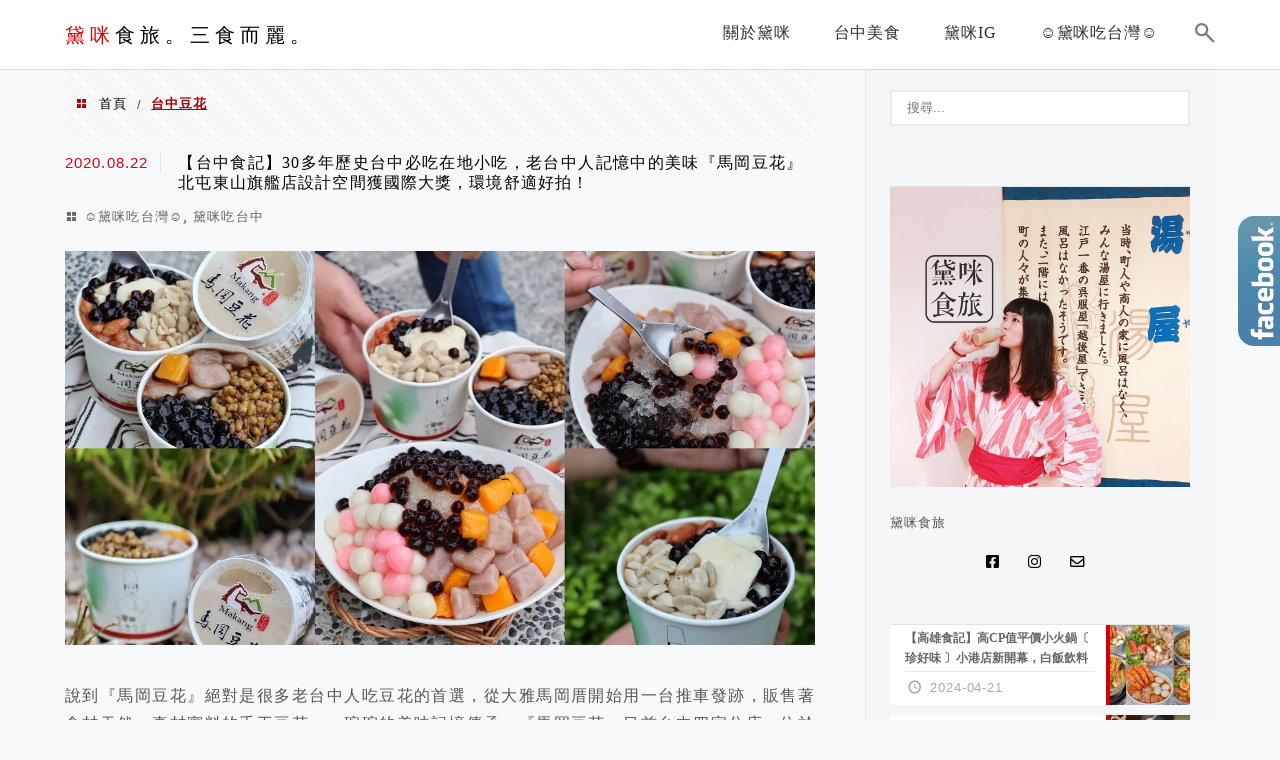

--- FILE ---
content_type: text/html; charset=UTF-8
request_url: https://demi.tw/tag/%E5%8F%B0%E4%B8%AD%E8%B1%86%E8%8A%B1/
body_size: 14274
content:
<!DOCTYPE html>
<!--[if IE 7 | IE 8]>
<html class="ie" lang="zh-TW">
<![endif]-->
<!--[if !(IE 7) | !(IE 8)  ]><!-->
<html lang="zh-TW" class="no-js">
<!--<![endif]-->

<head>
	<meta charset="UTF-8">
	<meta name="robots" content="all" />
	<meta name="author" content="黛咪食旅。三食而麗。" />
	<meta name="rating" content="general" />
	<meta name="viewport" content="width=device-width" />
	<link rel="profile" href="https://gmpg.org/xfn/11">
	<link rel="alternate" title="RSS 2.0 訂閱最新文章" href="https://demi.tw/feed/" />
	<link rel="pingback" href="https://demi.tw/xmlrpc.php">
	<!--[if lt IE 9]>
	<script src="//html5shiv.googlecode.com/svn/trunk/html5.js"></script>
	<![endif]-->
	<link rel='preload' href='https://demi.tw/wp-content/themes/achang-jinsha/css/style.min.css?ver=1706643877' as='style' />
<link rel='preload' href='https://demi.tw/wp-content/themes/achang-jinsha/css/minify/style.rwd.min.css?ver=1706643877' as='style' />
<link rel='preload' href='https://demi.tw/wp-content/themes/achang-jinsha/js/minify/rwd-menu.min.js?ver=1706643877' as='script' />
<meta name='robots' content='index, follow, max-image-preview:large, max-snippet:-1, max-video-preview:-1' />
	<style>img:is([sizes="auto" i], [sizes^="auto," i]) { contain-intrinsic-size: 3000px 1500px }</style>
	
	<!-- This site is optimized with the Yoast SEO plugin v26.3 - https://yoast.com/wordpress/plugins/seo/ -->
	<title>台中豆花 彙整 - 黛咪食旅。三食而麗。</title>
	<link rel="canonical" href="https://demi.tw/tag/台中豆花/" />
	<meta property="og:locale" content="zh_TW" />
	<meta property="og:type" content="article" />
	<meta property="og:title" content="台中豆花 彙整 - 黛咪食旅。三食而麗。" />
	<meta property="og:url" content="https://demi.tw/tag/台中豆花/" />
	<meta property="og:site_name" content="黛咪食旅。三食而麗。" />
	<meta property="og:image" content="https://demi.tw/wp-content/uploads/20200415163356_44.jpg" />
	<meta property="og:image:width" content="1156" />
	<meta property="og:image:height" content="630" />
	<meta property="og:image:type" content="image/jpeg" />
	<meta name="twitter:card" content="summary_large_image" />
	<script type="application/ld+json" class="yoast-schema-graph">{"@context":"https://schema.org","@graph":[{"@type":"CollectionPage","@id":"https://demi.tw/tag/%e5%8f%b0%e4%b8%ad%e8%b1%86%e8%8a%b1/","url":"https://demi.tw/tag/%e5%8f%b0%e4%b8%ad%e8%b1%86%e8%8a%b1/","name":"台中豆花 彙整 - 黛咪食旅。三食而麗。","isPartOf":{"@id":"https://demi.tw/#website"},"primaryImageOfPage":{"@id":"https://demi.tw/tag/%e5%8f%b0%e4%b8%ad%e8%b1%86%e8%8a%b1/#primaryimage"},"image":{"@id":"https://demi.tw/tag/%e5%8f%b0%e4%b8%ad%e8%b1%86%e8%8a%b1/#primaryimage"},"thumbnailUrl":"https://demi.tw/wp-content/uploads/20200822192028_72.jpg","breadcrumb":{"@id":"https://demi.tw/tag/%e5%8f%b0%e4%b8%ad%e8%b1%86%e8%8a%b1/#breadcrumb"},"inLanguage":"zh-TW"},{"@type":"ImageObject","inLanguage":"zh-TW","@id":"https://demi.tw/tag/%e5%8f%b0%e4%b8%ad%e8%b1%86%e8%8a%b1/#primaryimage","url":"https://demi.tw/wp-content/uploads/20200822192028_72.jpg","contentUrl":"https://demi.tw/wp-content/uploads/20200822192028_72.jpg","width":1200,"height":630},{"@type":"BreadcrumbList","@id":"https://demi.tw/tag/%e5%8f%b0%e4%b8%ad%e8%b1%86%e8%8a%b1/#breadcrumb","itemListElement":[{"@type":"ListItem","position":1,"name":"首頁","item":"https://demi.tw/"},{"@type":"ListItem","position":2,"name":"台中豆花"}]},{"@type":"WebSite","@id":"https://demi.tw/#website","url":"https://demi.tw/","name":"黛咪食旅。三食而麗。","description":"實力吃爆肚皮。人生得意須盡歡，今朝有酒今朝醉。 生命就應該浪費在美好的事物上。","potentialAction":[{"@type":"SearchAction","target":{"@type":"EntryPoint","urlTemplate":"https://demi.tw/?s={search_term_string}"},"query-input":{"@type":"PropertyValueSpecification","valueRequired":true,"valueName":"search_term_string"}}],"inLanguage":"zh-TW"}]}</script>
	<!-- / Yoast SEO plugin. -->


<link rel='dns-prefetch' href='//stats.wp.com' />
<script type="text/javascript">
/* <![CDATA[ */
window._wpemojiSettings = {"baseUrl":"https:\/\/s.w.org\/images\/core\/emoji\/16.0.1\/72x72\/","ext":".png","svgUrl":"https:\/\/s.w.org\/images\/core\/emoji\/16.0.1\/svg\/","svgExt":".svg","source":{"concatemoji":"https:\/\/demi.tw\/wp-includes\/js\/wp-emoji-release.min.js?ver=6.8.3"}};
/*! This file is auto-generated */
!function(s,n){var o,i,e;function c(e){try{var t={supportTests:e,timestamp:(new Date).valueOf()};sessionStorage.setItem(o,JSON.stringify(t))}catch(e){}}function p(e,t,n){e.clearRect(0,0,e.canvas.width,e.canvas.height),e.fillText(t,0,0);var t=new Uint32Array(e.getImageData(0,0,e.canvas.width,e.canvas.height).data),a=(e.clearRect(0,0,e.canvas.width,e.canvas.height),e.fillText(n,0,0),new Uint32Array(e.getImageData(0,0,e.canvas.width,e.canvas.height).data));return t.every(function(e,t){return e===a[t]})}function u(e,t){e.clearRect(0,0,e.canvas.width,e.canvas.height),e.fillText(t,0,0);for(var n=e.getImageData(16,16,1,1),a=0;a<n.data.length;a++)if(0!==n.data[a])return!1;return!0}function f(e,t,n,a){switch(t){case"flag":return n(e,"\ud83c\udff3\ufe0f\u200d\u26a7\ufe0f","\ud83c\udff3\ufe0f\u200b\u26a7\ufe0f")?!1:!n(e,"\ud83c\udde8\ud83c\uddf6","\ud83c\udde8\u200b\ud83c\uddf6")&&!n(e,"\ud83c\udff4\udb40\udc67\udb40\udc62\udb40\udc65\udb40\udc6e\udb40\udc67\udb40\udc7f","\ud83c\udff4\u200b\udb40\udc67\u200b\udb40\udc62\u200b\udb40\udc65\u200b\udb40\udc6e\u200b\udb40\udc67\u200b\udb40\udc7f");case"emoji":return!a(e,"\ud83e\udedf")}return!1}function g(e,t,n,a){var r="undefined"!=typeof WorkerGlobalScope&&self instanceof WorkerGlobalScope?new OffscreenCanvas(300,150):s.createElement("canvas"),o=r.getContext("2d",{willReadFrequently:!0}),i=(o.textBaseline="top",o.font="600 32px Arial",{});return e.forEach(function(e){i[e]=t(o,e,n,a)}),i}function t(e){var t=s.createElement("script");t.src=e,t.defer=!0,s.head.appendChild(t)}"undefined"!=typeof Promise&&(o="wpEmojiSettingsSupports",i=["flag","emoji"],n.supports={everything:!0,everythingExceptFlag:!0},e=new Promise(function(e){s.addEventListener("DOMContentLoaded",e,{once:!0})}),new Promise(function(t){var n=function(){try{var e=JSON.parse(sessionStorage.getItem(o));if("object"==typeof e&&"number"==typeof e.timestamp&&(new Date).valueOf()<e.timestamp+604800&&"object"==typeof e.supportTests)return e.supportTests}catch(e){}return null}();if(!n){if("undefined"!=typeof Worker&&"undefined"!=typeof OffscreenCanvas&&"undefined"!=typeof URL&&URL.createObjectURL&&"undefined"!=typeof Blob)try{var e="postMessage("+g.toString()+"("+[JSON.stringify(i),f.toString(),p.toString(),u.toString()].join(",")+"));",a=new Blob([e],{type:"text/javascript"}),r=new Worker(URL.createObjectURL(a),{name:"wpTestEmojiSupports"});return void(r.onmessage=function(e){c(n=e.data),r.terminate(),t(n)})}catch(e){}c(n=g(i,f,p,u))}t(n)}).then(function(e){for(var t in e)n.supports[t]=e[t],n.supports.everything=n.supports.everything&&n.supports[t],"flag"!==t&&(n.supports.everythingExceptFlag=n.supports.everythingExceptFlag&&n.supports[t]);n.supports.everythingExceptFlag=n.supports.everythingExceptFlag&&!n.supports.flag,n.DOMReady=!1,n.readyCallback=function(){n.DOMReady=!0}}).then(function(){return e}).then(function(){var e;n.supports.everything||(n.readyCallback(),(e=n.source||{}).concatemoji?t(e.concatemoji):e.wpemoji&&e.twemoji&&(t(e.twemoji),t(e.wpemoji)))}))}((window,document),window._wpemojiSettings);
/* ]]> */
</script>

<style id='wp-emoji-styles-inline-css' type='text/css'>

	img.wp-smiley, img.emoji {
		display: inline !important;
		border: none !important;
		box-shadow: none !important;
		height: 1em !important;
		width: 1em !important;
		margin: 0 0.07em !important;
		vertical-align: -0.1em !important;
		background: none !important;
		padding: 0 !important;
	}
</style>
<link rel='stylesheet' id='wp-block-library-css' href='https://demi.tw/wp-includes/css/dist/block-library/style.min.css?ver=6.8.3' type='text/css' media='all' />
<style id='classic-theme-styles-inline-css' type='text/css'>
/*! This file is auto-generated */
.wp-block-button__link{color:#fff;background-color:#32373c;border-radius:9999px;box-shadow:none;text-decoration:none;padding:calc(.667em + 2px) calc(1.333em + 2px);font-size:1.125em}.wp-block-file__button{background:#32373c;color:#fff;text-decoration:none}
</style>
<style id='achang-pencil-box-style-box-style-inline-css' type='text/css'>
.apb-highlighter-highlight{background:linear-gradient(to top,var(--apb-highlighter-color,#fff59d) 60%,transparent 60%);padding:2px 4px}.apb-highlighter-highlight,.apb-highlighter-line{border-radius:2px;-webkit-box-decoration-break:clone;box-decoration-break:clone;display:inline}.apb-highlighter-line{background:linear-gradient(transparent 40%,hsla(0,0%,100%,0) 40%,var(--apb-highlighter-color,#ccff90) 50%,transparent 70%);padding:3px 6px}.apb-underline{background:transparent;-webkit-box-decoration-break:clone;box-decoration-break:clone;display:inline;padding-bottom:2px;text-decoration:none}.apb-underline-normal{border-bottom:2px solid var(--apb-underline-color,red);padding-bottom:3px}.apb-underline-wavy{text-decoration-color:var(--apb-underline-color,red);text-decoration-line:underline;-webkit-text-decoration-skip-ink:none;text-decoration-skip-ink:none;text-decoration-style:wavy;text-decoration-thickness:2px;text-underline-offset:3px}.apb-underline-dashed{border-bottom:2px dashed var(--apb-underline-color,red);padding-bottom:3px}.apb-underline-crayon{background:linear-gradient(transparent 40%,hsla(0,0%,100%,0) 40%,var(--apb-underline-color,red) 90%,transparent 95%);border-radius:3px;padding:3px 6px;position:relative}.apb-font-size{display:inline}.apb-style-box{margin:1em 0;position:relative}.apb-style-box .apb-box-title{align-items:center;color:var(--apb-title-color,inherit);display:flex;font-size:var(--apb-title-font-size,1.2em);font-weight:700}.apb-style-box .apb-box-title .apb-title-icon{font-size:1em;margin-right:10px}.apb-style-box .apb-box-title .apb-title-text{flex-grow:1}.apb-style-box .apb-box-content>:first-child{margin-top:0}.apb-style-box .apb-box-content>:last-child{margin-bottom:0}.apb-layout-info{border-color:var(--apb-box-color,#ddd);border-radius:4px;border-style:var(--apb-border-line-style,solid);border-width:var(--apb-border-width,2px)}.apb-layout-info .apb-box-title{background-color:var(--apb-box-color,#ddd);color:var(--apb-title-color,#333);padding:10px 15px}.apb-layout-info .apb-box-content{background-color:#fff;padding:15px}.apb-layout-alert{border:1px solid transparent;border-radius:.375rem;padding:1rem}.apb-layout-alert .apb-box-content,.apb-layout-alert .apb-box-title{background:transparent;padding:0}.apb-layout-alert .apb-box-title{margin-bottom:.5rem}.apb-layout-alert.apb-alert-type-custom{background-color:var(--apb-box-color,#cfe2ff);border-color:var(--apb-border-color,#9ec5fe);border-style:var(--apb-border-line-style,solid);border-width:var(--apb-border-width,1px);color:var(--apb-title-color,#333)}.apb-layout-alert.apb-alert-type-custom .apb-box-title{color:var(--apb-title-color,#333)}.apb-layout-alert.apb-alert-type-info{background-color:#cfe2ff;border-color:#9ec5fe;color:#0a58ca}.apb-layout-alert.apb-alert-type-info .apb-box-title{color:var(--apb-title-color,#0a58ca)}.apb-layout-alert.apb-alert-type-success{background-color:#d1e7dd;border-color:#a3cfbb;color:#146c43}.apb-layout-alert.apb-alert-type-success .apb-box-title{color:var(--apb-title-color,#146c43)}.apb-layout-alert.apb-alert-type-warning{background-color:#fff3cd;border-color:#ffecb5;color:#664d03}.apb-layout-alert.apb-alert-type-warning .apb-box-title{color:var(--apb-title-color,#664d03)}.apb-layout-alert.apb-alert-type-danger{background-color:#f8d7da;border-color:#f1aeb5;color:#842029}.apb-layout-alert.apb-alert-type-danger .apb-box-title{color:var(--apb-title-color,#842029)}.apb-layout-morandi-alert{background-color:var(--apb-box-color,#f7f4eb);border:1px solid var(--apb-box-color,#f7f4eb);border-left:var(--apb-border-width,4px) solid var(--apb-border-color,#d9d2c6);border-radius:.375rem;box-shadow:0 1px 2px 0 rgba(0,0,0,.05);padding:1rem}.apb-layout-morandi-alert .apb-box-title{background:transparent;color:var(--apb-title-color,#2d3748);font-size:var(--apb-title-font-size,1em);font-weight:700;margin-bottom:.25rem;padding:0}.apb-layout-morandi-alert .apb-box-content{background:transparent;color:#4a5568;padding:0}.apb-layout-centered-title{background-color:#fff;border-color:var(--apb-box-color,#ddd);border-radius:4px;border-style:var(--apb-border-line-style,solid);border-width:var(--apb-border-width,2px);margin-top:1.5em;padding:25px 15px 15px;position:relative}.apb-layout-centered-title .apb-box-title{background:var(--apb-title-bg-color,#fff);color:var(--apb-title-color,var(--apb-box-color,#333));left:20px;padding:0 10px;position:absolute;top:-.8em}.apb-layout-centered-title .apb-box-content{background:transparent;padding:0}.wp-block-achang-pencil-box-code-box{border-radius:8px;box-shadow:0 2px 8px rgba(0,0,0,.1);font-family:Consolas,Monaco,Courier New,monospace;margin:1.5em 0;overflow:hidden;position:relative}.wp-block-achang-pencil-box-code-box .apb-code-box-header{align-items:center;border-bottom:1px solid;display:flex;font-size:13px;font-weight:500;justify-content:space-between;padding:12px 16px;position:relative}.wp-block-achang-pencil-box-code-box .apb-code-box-header .apb-code-language{font-family:-apple-system,BlinkMacSystemFont,Segoe UI,Roboto,sans-serif}.wp-block-achang-pencil-box-code-box .apb-code-content-wrapper{background:transparent;display:flex;max-height:500px;overflow:hidden;position:relative}.wp-block-achang-pencil-box-code-box .apb-line-numbers{border-right:1px solid;flex-shrink:0;font-size:14px;line-height:1.5;min-width:50px;overflow-y:auto;padding:16px 8px;text-align:right;-webkit-user-select:none;-moz-user-select:none;user-select:none;-ms-overflow-style:none;position:relative;scrollbar-width:none;z-index:1}.wp-block-achang-pencil-box-code-box .apb-line-numbers::-webkit-scrollbar{display:none}.wp-block-achang-pencil-box-code-box .apb-line-numbers .apb-line-number{display:block;line-height:1.5;white-space:nowrap}.wp-block-achang-pencil-box-code-box .apb-code-box-content{background:transparent;flex:1;font-size:14px;line-height:1.5;margin:0;min-width:0;overflow:auto;padding:16px;position:relative;white-space:pre!important;z-index:0}.wp-block-achang-pencil-box-code-box .apb-code-box-content code{background:transparent;border:none;display:block;font-family:inherit;font-size:inherit;line-height:inherit;margin:0;overflow-wrap:normal!important;padding:0;white-space:pre!important;word-break:normal!important}.wp-block-achang-pencil-box-code-box .apb-code-box-content code .token{display:inline}.wp-block-achang-pencil-box-code-box .apb-copy-button{background:transparent;border:1px solid;border-radius:4px;cursor:pointer;font-family:-apple-system,BlinkMacSystemFont,Segoe UI,Roboto,sans-serif;font-size:12px;padding:6px 12px;transition:all .2s ease}.wp-block-achang-pencil-box-code-box .apb-copy-button:hover{opacity:.8}.wp-block-achang-pencil-box-code-box .apb-copy-button:active{transform:scale(.95)}.wp-block-achang-pencil-box-code-box .apb-copy-button.apb-copy-success{animation:copySuccess .6s ease;background-color:#d4edda!important;border-color:#28a745!important;color:#155724!important}.wp-block-achang-pencil-box-code-box .apb-copy-button.apb-copy-error{animation:copyError .6s ease;background-color:#f8d7da!important;border-color:#dc3545!important;color:#721c24!important}.wp-block-achang-pencil-box-code-box .apb-copy-button-standalone{position:absolute;right:12px;top:12px;z-index:1}.apb-code-style-style-1{background:#f8f9fa;border:1px solid #e9ecef}.apb-code-style-style-1 .apb-code-box-header{background:#fff;border-bottom-color:#dee2e6;color:#495057}.apb-code-style-style-1 .apb-line-numbers{background:#f1f3f4;border-right-color:#dee2e6;color:#6c757d}.apb-code-style-style-1 .apb-code-box-content{background:#fff;color:#212529;text-shadow:none}.apb-code-style-style-1 .apb-code-box-content code[class*=language-]{text-shadow:none}.apb-code-style-style-1 .apb-copy-button{background:hsla(0,0%,100%,.8);border-color:#6c757d;color:#495057}.apb-code-style-style-1 .apb-copy-button:hover{background:#f8f9fa;border-color:#495057}.apb-code-style-style-1 .apb-copy-button.apb-copy-success{background:#d4edda;border-color:#28a745;color:#155724}.apb-code-style-style-1 .apb-copy-button.apb-copy-error{background:#f8d7da;border-color:#dc3545;color:#721c24}.apb-code-style-style-1 code .token.cdata,.apb-code-style-style-1 code .token.comment,.apb-code-style-style-1 code .token.doctype,.apb-code-style-style-1 code .token.prolog{color:#5a6b73}.apb-code-style-style-1 code .token.punctuation{color:#666}.apb-code-style-style-1 code .token.boolean,.apb-code-style-style-1 code .token.constant,.apb-code-style-style-1 code .token.deleted,.apb-code-style-style-1 code .token.number,.apb-code-style-style-1 code .token.property,.apb-code-style-style-1 code .token.symbol,.apb-code-style-style-1 code .token.tag{color:#d73a49}.apb-code-style-style-1 code .token.attr-name,.apb-code-style-style-1 code .token.builtin,.apb-code-style-style-1 code .token.char,.apb-code-style-style-1 code .token.inserted,.apb-code-style-style-1 code .token.selector,.apb-code-style-style-1 code .token.string{color:#22863a}.apb-code-style-style-1 code .token.entity,.apb-code-style-style-1 code .token.operator,.apb-code-style-style-1 code .token.url{color:#6f42c1}.apb-code-style-style-1 code .token.atrule,.apb-code-style-style-1 code .token.attr-value,.apb-code-style-style-1 code .token.keyword{color:#005cc5}.apb-code-style-style-1 code .token.class-name,.apb-code-style-style-1 code .token.function{color:#6f42c1}.apb-code-style-style-1 code .token.important,.apb-code-style-style-1 code .token.regex,.apb-code-style-style-1 code .token.variable{color:#e36209}.apb-code-style-style-2{background:#1e1e1e;border:1px solid #333}.apb-code-style-style-2 .apb-code-box-header{background:#2d2d30;border-bottom-color:#3e3e42;color:#ccc}.apb-code-style-style-2 .apb-line-numbers{background:#252526;border-right-color:#3e3e42;color:#858585}.apb-code-style-style-2 .apb-code-box-content{background:#1e1e1e;color:#f0f0f0}.apb-code-style-style-2 .apb-copy-button{background:rgba(45,45,48,.8);border-color:#6c6c6c;color:#ccc}.apb-code-style-style-2 .apb-copy-button:hover{background:#3e3e42;border-color:#ccc}.apb-code-style-style-2 .apb-copy-button.apb-copy-success{background:#0e5132;border-color:#28a745;color:#d4edda}.apb-code-style-style-2 .apb-copy-button.apb-copy-error{background:#58151c;border-color:#dc3545;color:#f8d7da}.apb-code-style-style-2 code .token.cdata,.apb-code-style-style-2 code .token.comment,.apb-code-style-style-2 code .token.doctype,.apb-code-style-style-2 code .token.prolog{color:#6a9955}.apb-code-style-style-2 code .token.punctuation{color:#d4d4d4}.apb-code-style-style-2 code .token.boolean,.apb-code-style-style-2 code .token.constant,.apb-code-style-style-2 code .token.deleted,.apb-code-style-style-2 code .token.number,.apb-code-style-style-2 code .token.property,.apb-code-style-style-2 code .token.symbol,.apb-code-style-style-2 code .token.tag{color:#b5cea8}.apb-code-style-style-2 code .token.attr-name,.apb-code-style-style-2 code .token.builtin,.apb-code-style-style-2 code .token.char,.apb-code-style-style-2 code .token.inserted,.apb-code-style-style-2 code .token.selector,.apb-code-style-style-2 code .token.string{color:#ce9178}.apb-code-style-style-2 code .token.entity,.apb-code-style-style-2 code .token.operator,.apb-code-style-style-2 code .token.url{color:#d4d4d4}.apb-code-style-style-2 code .token.atrule,.apb-code-style-style-2 code .token.attr-value,.apb-code-style-style-2 code .token.keyword{color:#569cd6}.apb-code-style-style-2 code .token.class-name,.apb-code-style-style-2 code .token.function{color:#dcdcaa}.apb-code-style-style-2 code .token.important,.apb-code-style-style-2 code .token.regex,.apb-code-style-style-2 code .token.variable{color:#ff8c00}@keyframes copySuccess{0%{transform:scale(1)}50%{background-color:#28a745;color:#fff;transform:scale(1.1)}to{transform:scale(1)}}@keyframes copyError{0%{transform:translateX(0)}25%{transform:translateX(-5px)}75%{transform:translateX(5px)}to{transform:translateX(0)}}@media(max-width:768px){.wp-block-achang-pencil-box-code-box .apb-code-box-header{font-size:12px;padding:10px 12px}.wp-block-achang-pencil-box-code-box .apb-line-numbers{font-size:11px;min-width:35px;padding:12px 6px}.wp-block-achang-pencil-box-code-box .apb-code-box-content{font-size:13px;padding:12px}.wp-block-achang-pencil-box-code-box .apb-copy-button{font-size:11px;padding:4px 8px}}@media print{.wp-block-achang-pencil-box-code-box{border:1px solid #000;box-shadow:none}.wp-block-achang-pencil-box-code-box .apb-copy-button{display:none}.wp-block-achang-pencil-box-code-box .apb-code-content-wrapper{max-height:none;overflow:visible}}

</style>
<link rel='stylesheet' id='quads-style-css-css' href='https://demi.tw/wp-content/plugins/quick-adsense-reloaded/includes/gutenberg/dist/blocks.style.build.css?ver=2.0.95' type='text/css' media='all' />
<link rel='stylesheet' id='mediaelement-css' href='https://demi.tw/wp-includes/js/mediaelement/mediaelementplayer-legacy.min.css?ver=4.2.17' type='text/css' media='all' />
<link rel='stylesheet' id='wp-mediaelement-css' href='https://demi.tw/wp-includes/js/mediaelement/wp-mediaelement.min.css?ver=6.8.3' type='text/css' media='all' />
<style id='jetpack-sharing-buttons-style-inline-css' type='text/css'>
.jetpack-sharing-buttons__services-list{display:flex;flex-direction:row;flex-wrap:wrap;gap:0;list-style-type:none;margin:5px;padding:0}.jetpack-sharing-buttons__services-list.has-small-icon-size{font-size:12px}.jetpack-sharing-buttons__services-list.has-normal-icon-size{font-size:16px}.jetpack-sharing-buttons__services-list.has-large-icon-size{font-size:24px}.jetpack-sharing-buttons__services-list.has-huge-icon-size{font-size:36px}@media print{.jetpack-sharing-buttons__services-list{display:none!important}}.editor-styles-wrapper .wp-block-jetpack-sharing-buttons{gap:0;padding-inline-start:0}ul.jetpack-sharing-buttons__services-list.has-background{padding:1.25em 2.375em}
</style>
<style id='global-styles-inline-css' type='text/css'>
:root{--wp--preset--aspect-ratio--square: 1;--wp--preset--aspect-ratio--4-3: 4/3;--wp--preset--aspect-ratio--3-4: 3/4;--wp--preset--aspect-ratio--3-2: 3/2;--wp--preset--aspect-ratio--2-3: 2/3;--wp--preset--aspect-ratio--16-9: 16/9;--wp--preset--aspect-ratio--9-16: 9/16;--wp--preset--color--black: #000000;--wp--preset--color--cyan-bluish-gray: #abb8c3;--wp--preset--color--white: #ffffff;--wp--preset--color--pale-pink: #f78da7;--wp--preset--color--vivid-red: #cf2e2e;--wp--preset--color--luminous-vivid-orange: #ff6900;--wp--preset--color--luminous-vivid-amber: #fcb900;--wp--preset--color--light-green-cyan: #7bdcb5;--wp--preset--color--vivid-green-cyan: #00d084;--wp--preset--color--pale-cyan-blue: #8ed1fc;--wp--preset--color--vivid-cyan-blue: #0693e3;--wp--preset--color--vivid-purple: #9b51e0;--wp--preset--gradient--vivid-cyan-blue-to-vivid-purple: linear-gradient(135deg,rgba(6,147,227,1) 0%,rgb(155,81,224) 100%);--wp--preset--gradient--light-green-cyan-to-vivid-green-cyan: linear-gradient(135deg,rgb(122,220,180) 0%,rgb(0,208,130) 100%);--wp--preset--gradient--luminous-vivid-amber-to-luminous-vivid-orange: linear-gradient(135deg,rgba(252,185,0,1) 0%,rgba(255,105,0,1) 100%);--wp--preset--gradient--luminous-vivid-orange-to-vivid-red: linear-gradient(135deg,rgba(255,105,0,1) 0%,rgb(207,46,46) 100%);--wp--preset--gradient--very-light-gray-to-cyan-bluish-gray: linear-gradient(135deg,rgb(238,238,238) 0%,rgb(169,184,195) 100%);--wp--preset--gradient--cool-to-warm-spectrum: linear-gradient(135deg,rgb(74,234,220) 0%,rgb(151,120,209) 20%,rgb(207,42,186) 40%,rgb(238,44,130) 60%,rgb(251,105,98) 80%,rgb(254,248,76) 100%);--wp--preset--gradient--blush-light-purple: linear-gradient(135deg,rgb(255,206,236) 0%,rgb(152,150,240) 100%);--wp--preset--gradient--blush-bordeaux: linear-gradient(135deg,rgb(254,205,165) 0%,rgb(254,45,45) 50%,rgb(107,0,62) 100%);--wp--preset--gradient--luminous-dusk: linear-gradient(135deg,rgb(255,203,112) 0%,rgb(199,81,192) 50%,rgb(65,88,208) 100%);--wp--preset--gradient--pale-ocean: linear-gradient(135deg,rgb(255,245,203) 0%,rgb(182,227,212) 50%,rgb(51,167,181) 100%);--wp--preset--gradient--electric-grass: linear-gradient(135deg,rgb(202,248,128) 0%,rgb(113,206,126) 100%);--wp--preset--gradient--midnight: linear-gradient(135deg,rgb(2,3,129) 0%,rgb(40,116,252) 100%);--wp--preset--font-size--small: 13px;--wp--preset--font-size--medium: 20px;--wp--preset--font-size--large: 36px;--wp--preset--font-size--x-large: 42px;--wp--preset--spacing--20: 0.44rem;--wp--preset--spacing--30: 0.67rem;--wp--preset--spacing--40: 1rem;--wp--preset--spacing--50: 1.5rem;--wp--preset--spacing--60: 2.25rem;--wp--preset--spacing--70: 3.38rem;--wp--preset--spacing--80: 5.06rem;--wp--preset--shadow--natural: 6px 6px 9px rgba(0, 0, 0, 0.2);--wp--preset--shadow--deep: 12px 12px 50px rgba(0, 0, 0, 0.4);--wp--preset--shadow--sharp: 6px 6px 0px rgba(0, 0, 0, 0.2);--wp--preset--shadow--outlined: 6px 6px 0px -3px rgba(255, 255, 255, 1), 6px 6px rgba(0, 0, 0, 1);--wp--preset--shadow--crisp: 6px 6px 0px rgba(0, 0, 0, 1);}:where(.is-layout-flex){gap: 0.5em;}:where(.is-layout-grid){gap: 0.5em;}body .is-layout-flex{display: flex;}.is-layout-flex{flex-wrap: wrap;align-items: center;}.is-layout-flex > :is(*, div){margin: 0;}body .is-layout-grid{display: grid;}.is-layout-grid > :is(*, div){margin: 0;}:where(.wp-block-columns.is-layout-flex){gap: 2em;}:where(.wp-block-columns.is-layout-grid){gap: 2em;}:where(.wp-block-post-template.is-layout-flex){gap: 1.25em;}:where(.wp-block-post-template.is-layout-grid){gap: 1.25em;}.has-black-color{color: var(--wp--preset--color--black) !important;}.has-cyan-bluish-gray-color{color: var(--wp--preset--color--cyan-bluish-gray) !important;}.has-white-color{color: var(--wp--preset--color--white) !important;}.has-pale-pink-color{color: var(--wp--preset--color--pale-pink) !important;}.has-vivid-red-color{color: var(--wp--preset--color--vivid-red) !important;}.has-luminous-vivid-orange-color{color: var(--wp--preset--color--luminous-vivid-orange) !important;}.has-luminous-vivid-amber-color{color: var(--wp--preset--color--luminous-vivid-amber) !important;}.has-light-green-cyan-color{color: var(--wp--preset--color--light-green-cyan) !important;}.has-vivid-green-cyan-color{color: var(--wp--preset--color--vivid-green-cyan) !important;}.has-pale-cyan-blue-color{color: var(--wp--preset--color--pale-cyan-blue) !important;}.has-vivid-cyan-blue-color{color: var(--wp--preset--color--vivid-cyan-blue) !important;}.has-vivid-purple-color{color: var(--wp--preset--color--vivid-purple) !important;}.has-black-background-color{background-color: var(--wp--preset--color--black) !important;}.has-cyan-bluish-gray-background-color{background-color: var(--wp--preset--color--cyan-bluish-gray) !important;}.has-white-background-color{background-color: var(--wp--preset--color--white) !important;}.has-pale-pink-background-color{background-color: var(--wp--preset--color--pale-pink) !important;}.has-vivid-red-background-color{background-color: var(--wp--preset--color--vivid-red) !important;}.has-luminous-vivid-orange-background-color{background-color: var(--wp--preset--color--luminous-vivid-orange) !important;}.has-luminous-vivid-amber-background-color{background-color: var(--wp--preset--color--luminous-vivid-amber) !important;}.has-light-green-cyan-background-color{background-color: var(--wp--preset--color--light-green-cyan) !important;}.has-vivid-green-cyan-background-color{background-color: var(--wp--preset--color--vivid-green-cyan) !important;}.has-pale-cyan-blue-background-color{background-color: var(--wp--preset--color--pale-cyan-blue) !important;}.has-vivid-cyan-blue-background-color{background-color: var(--wp--preset--color--vivid-cyan-blue) !important;}.has-vivid-purple-background-color{background-color: var(--wp--preset--color--vivid-purple) !important;}.has-black-border-color{border-color: var(--wp--preset--color--black) !important;}.has-cyan-bluish-gray-border-color{border-color: var(--wp--preset--color--cyan-bluish-gray) !important;}.has-white-border-color{border-color: var(--wp--preset--color--white) !important;}.has-pale-pink-border-color{border-color: var(--wp--preset--color--pale-pink) !important;}.has-vivid-red-border-color{border-color: var(--wp--preset--color--vivid-red) !important;}.has-luminous-vivid-orange-border-color{border-color: var(--wp--preset--color--luminous-vivid-orange) !important;}.has-luminous-vivid-amber-border-color{border-color: var(--wp--preset--color--luminous-vivid-amber) !important;}.has-light-green-cyan-border-color{border-color: var(--wp--preset--color--light-green-cyan) !important;}.has-vivid-green-cyan-border-color{border-color: var(--wp--preset--color--vivid-green-cyan) !important;}.has-pale-cyan-blue-border-color{border-color: var(--wp--preset--color--pale-cyan-blue) !important;}.has-vivid-cyan-blue-border-color{border-color: var(--wp--preset--color--vivid-cyan-blue) !important;}.has-vivid-purple-border-color{border-color: var(--wp--preset--color--vivid-purple) !important;}.has-vivid-cyan-blue-to-vivid-purple-gradient-background{background: var(--wp--preset--gradient--vivid-cyan-blue-to-vivid-purple) !important;}.has-light-green-cyan-to-vivid-green-cyan-gradient-background{background: var(--wp--preset--gradient--light-green-cyan-to-vivid-green-cyan) !important;}.has-luminous-vivid-amber-to-luminous-vivid-orange-gradient-background{background: var(--wp--preset--gradient--luminous-vivid-amber-to-luminous-vivid-orange) !important;}.has-luminous-vivid-orange-to-vivid-red-gradient-background{background: var(--wp--preset--gradient--luminous-vivid-orange-to-vivid-red) !important;}.has-very-light-gray-to-cyan-bluish-gray-gradient-background{background: var(--wp--preset--gradient--very-light-gray-to-cyan-bluish-gray) !important;}.has-cool-to-warm-spectrum-gradient-background{background: var(--wp--preset--gradient--cool-to-warm-spectrum) !important;}.has-blush-light-purple-gradient-background{background: var(--wp--preset--gradient--blush-light-purple) !important;}.has-blush-bordeaux-gradient-background{background: var(--wp--preset--gradient--blush-bordeaux) !important;}.has-luminous-dusk-gradient-background{background: var(--wp--preset--gradient--luminous-dusk) !important;}.has-pale-ocean-gradient-background{background: var(--wp--preset--gradient--pale-ocean) !important;}.has-electric-grass-gradient-background{background: var(--wp--preset--gradient--electric-grass) !important;}.has-midnight-gradient-background{background: var(--wp--preset--gradient--midnight) !important;}.has-small-font-size{font-size: var(--wp--preset--font-size--small) !important;}.has-medium-font-size{font-size: var(--wp--preset--font-size--medium) !important;}.has-large-font-size{font-size: var(--wp--preset--font-size--large) !important;}.has-x-large-font-size{font-size: var(--wp--preset--font-size--x-large) !important;}
:where(.wp-block-post-template.is-layout-flex){gap: 1.25em;}:where(.wp-block-post-template.is-layout-grid){gap: 1.25em;}
:where(.wp-block-columns.is-layout-flex){gap: 2em;}:where(.wp-block-columns.is-layout-grid){gap: 2em;}
:root :where(.wp-block-pullquote){font-size: 1.5em;line-height: 1.6;}
</style>
<link rel='stylesheet' id='achang-pencil-box-css' href='https://demi.tw/wp-content/plugins/achang-pencil-box/public/css/achang-pencil-box-public.css?ver=1.9.3.1762413660.2.2.9.1' type='text/css' media='all' />
<link rel='stylesheet' id='flexslider2.6.0-css' href='https://demi.tw/wp-content/themes/achang-jinsha/assets/FlexSlider-2.6.0/flexslider.min.css?ver=6.8.3' type='text/css' media='all' />
<link rel='stylesheet' id='dashicons-css' href='https://demi.tw/wp-includes/css/dashicons.min.css?ver=6.8.3' type='text/css' media='all' />
<link rel='stylesheet' id='achang-icon-css' href='https://demi.tw/wp-content/themes/achang-jinsha/images/achang-icon/style.css?ver=6.8.3' type='text/css' media='all' />
<link rel='stylesheet' id='icomoon-icon-css' href='https://demi.tw/wp-content/themes/achang-jinsha/images/icomoon-icon/style.css?ver=6.8.3' type='text/css' media='all' />
<link rel='stylesheet' id='awesome-css' href='https://demi.tw/wp-content/themes/achang-jinsha/images/fontawesome/css/all.min.css?ver=2.2.9.1' type='text/css' media='all' />
<link rel='stylesheet' id='achang_theme-style-css' href='https://demi.tw/wp-content/themes/achang-jinsha/css/style.min.css?ver=1706643877' type='text/css' media='all' />
<link rel='stylesheet' id='achang_theme-style-rwd-css' href='https://demi.tw/wp-content/themes/achang-jinsha/css/minify/style.rwd.min.css?ver=1706643877' type='text/css' media='all' />
<link rel='stylesheet' id='dtree.css-css' href='https://demi.tw/wp-content/plugins/wp-dtree-30/wp-dtree.min.css?ver=4.4.5' type='text/css' media='all' />
<script type="text/javascript" src="https://demi.tw/wp-includes/js/jquery/jquery.min.js?ver=3.7.1" id="jquery-core-js"></script>
<script type="text/javascript" src="https://demi.tw/wp-includes/js/jquery/jquery-migrate.min.js?ver=3.4.1" id="jquery-migrate-js"></script>
<script type="text/javascript" id="wk-tag-manager-script-js-after">
/* <![CDATA[ */
function shouldTrack(){
var trackLoggedIn = true;
var loggedIn = false;
if(!loggedIn){
return true;
} else if( trackLoggedIn ) {
return true;
}
return false;
}
function hasWKGoogleAnalyticsCookie() {
return (new RegExp('wp_wk_ga_untrack_' + document.location.hostname)).test(document.cookie);
}
if (!hasWKGoogleAnalyticsCookie() && shouldTrack()) {
//Google Tag Manager
(function (w, d, s, l, i) {
w[l] = w[l] || [];
w[l].push({
'gtm.start':
new Date().getTime(), event: 'gtm.js'
});
var f = d.getElementsByTagName(s)[0],
j = d.createElement(s), dl = l != 'dataLayer' ? '&l=' + l : '';
j.async = true;
j.src =
'https://www.googletagmanager.com/gtm.js?id=' + i + dl;
f.parentNode.insertBefore(j, f);
})(window, document, 'script', 'dataLayer', 'GTM-WSZ2GPR');
}
/* ]]> */
</script>
<script type="text/javascript" defer="defer" src="https://demi.tw/wp-content/themes/achang-jinsha/assets/FlexSlider-2.6.0/jquery.flexslider-min.js?ver=1.0" id="flexslider2.6.0-js"></script>
<script type="text/javascript" id="init-js-extra">
/* <![CDATA[ */
var init_params = {"ajaxurl":"https:\/\/demi.tw\/wp-admin\/admin-ajax.php","is_user_logged_in":"","slider_time":"3000"};
/* ]]> */
</script>
<script type="text/javascript" async="async" src="https://demi.tw/wp-content/themes/achang-jinsha/js/minify/init.min.js?ver=2.2.9.1" id="init-js"></script>
<script type="text/javascript" src="https://demi.tw/wp-content/themes/achang-jinsha/js/minify/rwd-menu.min.js?ver=1706643877" id="achang_rwd-menu-js"></script>
<script type="text/javascript" id="dtree-js-extra">
/* <![CDATA[ */
var WPdTreeSettings = {"animate":"1","duration":"250","imgurl":"https:\/\/demi.tw\/wp-content\/plugins\/wp-dtree-30\/"};
/* ]]> */
</script>
<script type="text/javascript" src="https://demi.tw/wp-content/plugins/wp-dtree-30/wp-dtree.min.js?ver=4.4.5" id="dtree-js"></script>
<link rel="https://api.w.org/" href="https://demi.tw/wp-json/" /><link rel="alternate" title="JSON" type="application/json" href="https://demi.tw/wp-json/wp/v2/tags/372" /><meta name="generator" content="WordPress 6.8.3" />
	<style>img#wpstats{display:none}</style>
		<script>document.cookie = 'quads_browser_width='+screen.width;</script><script>jQuery($ => {
        $("#primary-menu").on("click",e=>{
            if($(e.target).hasClass("search-icon")){
                $("#primary-search").show();
                $("#search-cover").show();
                $("header .search-field").focus();
            }else{
                if( 0 === $(e.target).parents("#primary-search").length){
                    $("#primary-search").hide();
                    $("#search-cover").hide();
                }
            }
        })
    })</script><link rel="preload" as="image" href="https://i2.wp.com/demi.tw/wp-content/uploads/20240421193308_0.jpg?quality=90&ssl=1&w=750" /><meta property="fb:app_id" content="631388834110148" /><style type="text/css">#main article .desc .inner-desc {font-family: "Microsoft JhengHei","微軟正黑體";font-size: 16px;letter-spacing: 0.07em;line-height: 28px;}	#main article p, #main article div {font-family: "Microsoft JhengHei","微軟正黑體";font-size: 16px;letter-spacing: 0.07em;line-height: 28px;}	</style><link rel="preconnect" href="//connect.facebook.net/zh_TW/sdk.js" /><link rel="preconnect" href="//connect.facebook.net/zh_TW/all.js" /><link rel="icon" href="https://demi.tw/wp-content/uploads/20200415132610_70-32x32.png" sizes="32x32" />
<link rel="icon" href="https://demi.tw/wp-content/uploads/20200415132610_70-192x192.png" sizes="192x192" />
<link rel="apple-touch-icon" href="https://demi.tw/wp-content/uploads/20200415132610_70-180x180.png" />
<meta name="msapplication-TileImage" content="https://demi.tw/wp-content/uploads/20200415132610_70-270x270.png" />
<link rel="preload" as="image" href="https://i2.wp.com/demi.tw/wp-content/uploads/20200822192028_72.jpg?quality=90&ssl=1&w=320" media="(max-resolution:320wdpi)"><link rel="preload" as="image" href="https://i0.wp.com/demi.tw/wp-content/uploads/20200822192028_72.jpg?quality=90&ssl=1&w=375" media="(max-resolution:375wdpi)"><link rel="preload" as="image" href="https://i0.wp.com/demi.tw/wp-content/uploads/20200822192028_72.jpg?quality=90&ssl=1&w=414" media="(max-resolution:414wdpi)"><link rel="preload" as="image" href="https://i2.wp.com/demi.tw/wp-content/uploads/20200822192028_72.jpg?quality=90&ssl=1&w=428" media="(max-resolution:428wdpi)"><link rel="preload" as="image" href="https://i1.wp.com/demi.tw/wp-content/uploads/20200822192028_72.jpg?quality=90&ssl=1&w=768" media="(max-resolution:768wdpi)"><link rel="preload" as="image" href="https://i2.wp.com/demi.tw/wp-content/uploads/20200822192028_72.jpg?quality=90&ssl=1&w=900" media="(max-resolution:900wdpi)"><link rel="preload" as="image" href="https://i2.wp.com/demi.tw/wp-content/uploads/20200822192028_72.jpg?quality=90&ssl=1&w=1024" media="(max-resolution:1024wdpi)"><link rel="preload" as="image" href="https://i1.wp.com/demi.tw/wp-content/uploads/20200822192028_72.jpg?quality=90&ssl=1&w=1440" media="(max-resolution:1440wdpi)"><link rel="preload" as="image" href="https://i0.wp.com/demi.tw/wp-content/uploads/20200822192028_72.jpg?quality=90&ssl=1" media="(max-resolution:2560wdpi)"></head>

<body class="archive tag tag-372 wp-theme-achang-jinsha">

<noscript>
    <iframe src="https://www.googletagmanager.com/ns.html?id=GTM-WSZ2GPR" height="0" width="0"
        style="display:none;visibility:hidden"></iframe>
</noscript>

	<header id="header">
		<div class="header-area">
			<div class="logo-area">
				<h1>                    <a id="logo" href="https://demi.tw" title="黛咪食旅。三食而麗。" class="text">
                        <div class="text"><span class="first-text">黛咪</span>食旅。三食而麗。</div>                    </a>
				</h1>				<a id="rwd-logo" href="https://demi.tw" title="黛咪食旅。三食而麗。" style="color: #000; font-size: 20px;">黛咪食旅。三食而麗。</a>            </div>
			<div id="primary-menu">
				<nav id="access" role="navigation">
					<header>
						<h3 class="assistive-text">PC+M</h3>
					</header>
					<svg viewBox="0 0 18 18" preserveAspectRatio="xMidYMid meet" focusable="false" class="search-icon icon"><path d="M 10,10 16.5,16.5 M 11,6 A 5,5 0 0 1 6,11 5,5 0 0 1 1,6 5,5 0 0 1 6,1 5,5 0 0 1 11,6 Z" class="search-icon icon" style="fill:none;stroke:#333333;stroke-width:2px;stroke-linecap:round;stroke-miterlimit:10"></path></svg><div id="primary-search"><form role="search" method="get" class="search-form" action="https://demi.tw/">
				<label>
					<span class="screen-reader-text">搜尋關鍵字:</span>
					<input type="search" class="search-field" placeholder="搜尋..." value="" name="s" />
				</label>
				<input type="submit" class="search-submit" value="搜尋" />
			</form></div><div id="search-cover"></div><div class="menu-pcm-container"><ul id="achang_menu_wrap" class="menu rwd-menu"><li id="menu-item-200" class="menu-item menu-item-type-post_type menu-item-object-page menu-item-200"><a href="https://demi.tw/aboutdemi/"><span>關於黛咪</span></a></li>
<li id="menu-item-460" class="menu-item menu-item-type-taxonomy menu-item-object-category menu-item-460"><a href="https://demi.tw/category/demi-eat-taiwan/demi-eat-taichung/"><span>台中美食</span></a></li>
<li id="menu-item-201" class="menu-item menu-item-type-custom menu-item-object-custom menu-item-201"><a href="https://www.instagram.com/demi.foodie/"><span>黛咪IG</span></a></li>
<li id="menu-item-202" class="menu-item menu-item-type-taxonomy menu-item-object-category menu-item-has-children menu-item-202"><a href="https://demi.tw/category/demi-eat-taiwan/"><span>☺︎黛咪吃台灣☺︎</span></a>
<ul class="sub-menu">
	<li id="menu-item-457" class="menu-item menu-item-type-taxonomy menu-item-object-category menu-item-457"><a href="https://demi.tw/category/demi-eat-taiwan/demi-eat-taipei/"><span>黛咪吃台北</span></a></li>
	<li id="menu-item-458" class="menu-item menu-item-type-taxonomy menu-item-object-category menu-item-458"><a href="https://demi.tw/category/demi-eat-taiwan/demi-eat-taoyuan/"><span>黛咪吃桃園</span></a></li>
	<li id="menu-item-459" class="menu-item menu-item-type-taxonomy menu-item-object-category menu-item-459"><a href="https://demi.tw/category/demi-eat-taiwan/demi-eat-miaoli/"><span>黛咪吃苗栗</span></a></li>
	<li id="menu-item-455" class="menu-item menu-item-type-taxonomy menu-item-object-category menu-item-455"><a href="https://demi.tw/category/demi-eat-taiwan/demi-eat-taichung/"><span>黛咪吃台中</span></a></li>
	<li id="menu-item-454" class="menu-item menu-item-type-taxonomy menu-item-object-category menu-item-454"><a href="https://demi.tw/category/demi-eat-taiwan/demi-eat-changhua/"><span>黛咪吃彰化</span></a></li>
	<li id="menu-item-453" class="menu-item menu-item-type-taxonomy menu-item-object-category menu-item-453"><a href="https://demi.tw/category/demi-eat-taiwan/demi-eat-nantou/"><span>黛咪吃南投</span></a></li>
	<li id="menu-item-451" class="menu-item menu-item-type-taxonomy menu-item-object-category menu-item-451"><a href="https://demi.tw/category/demi-eat-taiwan/demi-eat-tainan/"><span>黛咪吃台南</span></a></li>
	<li id="menu-item-452" class="menu-item menu-item-type-taxonomy menu-item-object-category menu-item-452"><a href="https://demi.tw/category/demi-eat-taiwan/demi-eat-chiayi/"><span>黛咪吃嘉義</span></a></li>
	<li id="menu-item-450" class="menu-item menu-item-type-taxonomy menu-item-object-category menu-item-450"><a href="https://demi.tw/category/demi-eat-taiwan/demi-eat-pingtung/"><span>黛咪吃屏東</span></a></li>
</ul>
</li>
</ul></div>				</nav>
			</div>
		</div>
		<div class="clearfix"></div>
	</header>
		<div id="content"><div id="main" role="main">
    <div class="breadcrumb-area"><ul id="breadcrumbs" class="breadcrumbs"><li class="item-home"><a class="bread-link bread-home" href="https://demi.tw" title="首頁">首頁</a></li><li class="separator separator-home"> &#47; </li><li class="item-current item-tag-372 item-tag-%e5%8f%b0%e4%b8%ad%e8%b1%86%e8%8a%b1"><strong class="bread-current bread-tag-372 bread-tag-%e5%8f%b0%e4%b8%ad%e8%b1%86%e8%8a%b1">台中豆花</strong></li></ul></div>
    	<section id="page-archive" class="page-main">
		<header>
			<h1 class="assistive-text">
									  台中豆花							</h1>
		</header>
		<div class="loop-blog-post">
		<article id="post-1498" role="article" class="blog-post">
	<header>
		<time datetime="2020-08-22T20:00:57+08:00" data-updated="true" >
			<span class="post-date">2020.08.22</span>
		</time>
		<h2 class="title"><a href="https://demi.tw/makang/" alt="【台中食記】30多年歷史台中必吃在地小吃，老台中人記憶中的美味『馬岡豆花』北屯東山旗艦店設計空間獲國際大獎，環境舒適好拍！">【台中食記】30多年歷史台中必吃在地小吃，老台中人記憶中的美味『馬岡豆花』北屯東山旗艦店設計空間獲國際大獎，環境舒適好拍！</a></h2>
		<div class="clearfix"></div>
				<div class="cat"><a href="https://demi.tw/category/demi-eat-taiwan/" rel="category tag">☺︎黛咪吃台灣☺︎</a>, <a href="https://demi.tw/category/demi-eat-taiwan/demi-eat-taichung/" rel="category tag">黛咪吃台中</a></div>
		<div class="clearfix"></div>
			</header>
	<div class="desc">
		<figure>
			<a href="https://demi.tw/makang/" alt="【台中食記】30多年歷史台中必吃在地小吃，老台中人記憶中的美味『馬岡豆花』北屯東山旗艦店設計空間獲國際大獎，環境舒適好拍！"><img src="https://i0.wp.com/demi.tw/wp-content/uploads/20200822192028_72.jpg?quality=90&ssl=1&w=750" srcset="https://i2.wp.com/demi.tw/wp-content/uploads/20200822192028_72.jpg?quality=90&ssl=1&w=320 320w,https://i0.wp.com/demi.tw/wp-content/uploads/20200822192028_72.jpg?quality=90&ssl=1&w=375 375w,https://i0.wp.com/demi.tw/wp-content/uploads/20200822192028_72.jpg?quality=90&ssl=1&w=414 414w,https://i2.wp.com/demi.tw/wp-content/uploads/20200822192028_72.jpg?quality=90&ssl=1&w=428 428w,https://i1.wp.com/demi.tw/wp-content/uploads/20200822192028_72.jpg?quality=90&ssl=1&w=768 768w,https://i2.wp.com/demi.tw/wp-content/uploads/20200822192028_72.jpg?quality=90&ssl=1&w=900 900w,https://i2.wp.com/demi.tw/wp-content/uploads/20200822192028_72.jpg?quality=90&ssl=1&w=1024 1024w,https://i1.wp.com/demi.tw/wp-content/uploads/20200822192028_72.jpg?quality=90&ssl=1&w=1440 1440w,https://i0.wp.com/demi.tw/wp-content/uploads/20200822192028_72.jpg?quality=90&ssl=1 2560w" width="1200" height="630" alt="【台中食記】30多年歷史台中必吃在地小吃，老台中人記憶中的美味『馬岡豆花』北屯東山旗艦店設計空間獲國際大獎，環境舒適好拍！" title="【台中食記】30多年歷史台中必吃在地小吃，老台中人記憶中的美味『馬岡豆花』北屯東山旗艦店設計空間獲國際大獎，環境舒適好拍！" /></a>
		</figure>
		<div class="inner-desc">說到『馬岡豆花』絕對是很多老台中人吃豆花的首選，從大雅馬岡厝開始用一台推車發跡，販售著食材天然、真材實料的手工豆花，一碗碗的美味記憶傳承。『馬岡豆花』目前台中四家分店，位於大坑的東山旗艦店尤其新穎，獨棟樓空間寬敞，周邊停車便利，很有設計感的內部裝潢獲得國際大獎，台灣之光肯定要來拍！【文末附『馬岡豆花』各分店資訊+菜單】</div>
	</div>
	<div class="readmore">
		<a href="https://demi.tw/makang/" title="閱讀：【台中食記】30多年歷史台中必吃在地小吃，老台中人記憶中的美味『馬岡豆花』北屯東山旗艦店設計空間獲國際大獎，環境舒適好拍！" rel="bookmark">繼續閱讀</a>
	</div>
	<div class="clearfix"></div>
</article>		</div>
	</section>
</div>
<aside id="sidebar">
<section id="search-2" class="widget widget_search"><form role="search" method="get" class="search-form" action="https://demi.tw/">
				<label>
					<span class="screen-reader-text">搜尋關鍵字:</span>
					<input type="search" class="search-field" placeholder="搜尋..." value="" name="s" />
				</label>
				<input type="submit" class="search-submit" value="搜尋" />
			</form></section><section id="achang-intro-new-2" class="widget widget_achang-intro-new"><a href="https://demi.tw/"><img class="achang_intro_widget_img" src="https://demi.tw/wp-content/uploads/20200417232824_91.jpg" alt="" width="2100" height="2100" /></a><div class="content"><p>黛咪食旅</p></div><div class="socials"><a rel="nofollow noopener noreferrer" href="https://www.facebook.com/demifoodie" title="Facebook" target="_blank"><i class="fab fa-facebook-square"></i></a><a rel="nofollow noopener noreferrer" href="https://www.instagram.com/demi.foodie/" title="Instagram" target="_blank"><i class="fab fa-instagram"></i></a><a rel="nofollow noopener noreferrer" href="http://pic.sopili.net/lnk/*http://tw.piliapp.com/email-html/show/?text=tinacheng0601%40gmail.com" title="Email" target="_blank"><i class="far fa-envelope"></i></a></div></section><section id="achang-image-recent-posts-2" class="widget widget_achang-image-recent-posts">		<ul>
			
		<li class="row">
			<a href="https://demi.tw/zhw5168/">
				<div class="photo">
					<img src="https://i2.wp.com/demi.tw/wp-content/uploads/20240421193308_0.jpg?quality=90&ssl=1&resize=80%2C80" alt="【高雄食記】高CP值平價小火鍋〔 珍好味 〕小港店新開幕，白飯飲料吃到飽，北中南多家分店，品質穩定不踩雷。" />
				</div>
				<div class="desc">
					<h4 class="title">【高雄食記】高CP值平價小火鍋〔 珍好味 〕小港店新開幕，白飯飲料吃到飽，北中南多家分店，品質穩定不踩雷。</h4>
					<div class="updated"><time datetime="2024-04-21T19:41:49+08:00" data-updated="true"><span class="dashicons dashicons-clock"></span><span class="date">2024-04-21</span></time></div>
				</div>
			</a>
		</li>

		
		<li class="row">
			<a href="https://demi.tw/untoo/">
				<div class="photo">
					<img src="https://i2.wp.com/demi.tw/wp-content/uploads/20240407122015_0.jpg?quality=90&ssl=1&resize=80%2C80" alt="【高雄食記】結合酒吧的時髦火鍋店〔 溫肚火鍋 〕愛馬仕橘半包廂舒適氣派，特色餐點美味、服務周到，適合約會聚餐。" />
				</div>
				<div class="desc">
					<h4 class="title">【高雄食記】結合酒吧的時髦火鍋店〔 溫肚火鍋 〕愛馬仕橘半包廂舒適氣派，特色餐點美味、服務周到，適合約會聚餐。</h4>
					<div class="updated"><time datetime="2024-04-07T12:34:31+08:00" data-updated="true"><span class="dashicons dashicons-clock"></span><span class="date">2024-04-07</span></time></div>
				</div>
			</a>
		</li>

		
		<li class="row">
			<a href="https://demi.tw/97izakaya/">
				<div class="photo">
					<img src="https://i1.wp.com/demi.tw/wp-content/uploads/20240330213217_0.jpg?quality=90&ssl=1&resize=80%2C80" alt="【台中食記】全台首創生啤用古早味袋裝外帶〔 酒食棲居酒屋 〕餐點美味用心，待客親切收穫許多如朋友般的熟客。" />
				</div>
				<div class="desc">
					<h4 class="title">【台中食記】全台首創生啤用古早味袋裝外帶〔 酒食棲居酒屋 〕餐點美味用心，待客親切收穫許多如朋友般的熟客。</h4>
					<div class="updated"><time datetime="2024-03-30T21:44:25+08:00" data-updated="true"><span class="dashicons dashicons-clock"></span><span class="date">2024-03-30</span></time></div>
				</div>
			</a>
		</li>

				</ul>
		</section><section id="wpdt-categories-widget-2" class="widget wpdt-categories"><h3>分類</h3><div class="dtree"><span class='oclinks oclinks_cat' id='oclinks_cat1'><a href='javascript:cat1.openAll();' title='展開全部'>展開全部</a><span class='oclinks_sep oclinks_sep_cat' id='oclinks_sep_cat1'> | </span><a href='javascript:cat1.closeAll();' title='收合全部'>收合全部</a></span>

<script type='text/javascript'>
/* <![CDATA[ */
try{
if(document.getElementById && document.getElementById('oclinks_cat1')){document.getElementById('oclinks_cat1').style.display = 'block';}
var cat1 = new wpdTree('cat1', 'https://demi.tw/','0');
cat1.config.useLines=1;
cat1.config.useIcons=0;
cat1.config.closeSameLevel=1;
cat1.config.folderLinks=0;
cat1.config.useSelection=0;
cat1.a(0,'root','','','','','');
cat1.a(-970,-969,'阿麗化妝術','','category/ali-beauty/ali-makeup/','','');
cat1.a(-969,0,'☺︎阿麗二三事☺︎','','category/ali-beauty/','','');
cat1.a(-958,-957,'黛咪吃菲律賓','','category/demi-go-abroad/demi-eat-philippines/','','');
cat1.a(-957,0,'☺︎黛咪出國玩☺︎','','category/demi-go-abroad/','','');
cat1.a(-862,-3,'黛咪吃高雄','','category/demi-eat-taiwan/%e9%bb%9b%e5%92%aa%e5%90%83%e9%ab%98%e9%9b%84/','','');
cat1.a(-852,-3,'黛咪吃新竹','','category/demi-eat-taiwan/%e9%bb%9b%e5%92%aa%e5%90%83%e6%96%b0%e7%ab%b9/','','');
cat1.a(-775,0,'黛咪說說話','','category/%e9%bb%9b%e5%92%aa%e8%aa%aa%e8%aa%aa%e8%a9%b1/','','');
cat1.a(-515,-6,'黛咪玩彰化','','category/demi-travel-taiwan/%e9%bb%9b%e5%92%aa%e7%8e%a9%e5%bd%b0%e5%8c%96/','','');
cat1.a(-123,-3,'黛咪吃宅配','','category/demi-eat-taiwan/demi-eat-delivery/','','');
cat1.a(-15,-5,'黛咪住台中','','category/demi-live-taiwan/demi-live-taichung/','','');
cat1.a(-16,-6,'黛咪玩台中','','category/demi-travel-taiwan/demi-travel-taichung/','','');
cat1.a(-1,0,'未分類','','category/uncategorized/','','');
cat1.a(-8,-3,'黛咪吃台北','','category/demi-eat-taiwan/demi-eat-taipei/','','');
cat1.a(-17,-5,'黛咪住台南','','category/demi-live-taiwan/demi-live-tainan/','','');
cat1.a(-18,-3,'黛咪吃桃園','','category/demi-eat-taiwan/demi-eat-taoyuan/','','');
cat1.a(-3,0,'☺︎黛咪吃台灣☺︎','','category/demi-eat-taiwan/','','');
cat1.a(-13,-3,'黛咪吃苗栗','','category/demi-eat-taiwan/demi-eat-miaoli/','','');
cat1.a(-4,0,'☾黛咪廚房☽','','category/kitchen/','','');
cat1.a(-7,-3,'黛咪吃台中','','category/demi-eat-taiwan/demi-eat-taichung/','','');
cat1.a(-5,0,'☾黛咪住台灣☽','','category/demi-live-taiwan/','','');
cat1.a(-14,-3,'黛咪吃彰化','','category/demi-eat-taiwan/demi-eat-changhua/','','');
cat1.a(-6,0,'☾黛咪玩台灣☽','','category/demi-travel-taiwan/','','');
cat1.a(-11,-3,'黛咪吃南投','','category/demi-eat-taiwan/demi-eat-nantou/','','');
cat1.a(-9,-3,'黛咪吃嘉義','','category/demi-eat-taiwan/demi-eat-chiayi/','','');
cat1.a(-10,-3,'黛咪吃台南','','category/demi-eat-taiwan/demi-eat-tainan/','','');
cat1.a(-12,-3,'黛咪吃屏東','','category/demi-eat-taiwan/demi-eat-pingtung/','','');
document.write(cat1);
}catch(e){} /* ]]> */
</script>

<script type='text/javascript'>
/* <![CDATA[ */
try{
/*wp_query object id = 372. invalid id.*/
}catch(e){} /* ]]> */
</script>
</div></section></aside>			<div class="clearfix"></div>
		</div><!-- content END -->
		<div class="clearfix"></div>
		<footer id="footer">
						<div class="footer-area">
				<div class="socials">
					<a rel="nofollow noopener noreferrer" href="https://www.facebook.com/demifoodie" title="Facebook" target="_blank"><i class="fab fa-facebook-square"></i>Facebook</a><a rel="nofollow noopener noreferrer" href="https://www.instagram.com/demi.foodie/" title="Instagram" target="_blank"><i class="fab fa-instagram"></i>Instagram</a><a rel="nofollow noopener noreferrer" href="http://pic.sopili.net/lnk/*http://tw.piliapp.com/email-html/show/?text=tinacheng0601%40gmail.com" title="Email" target="_blank"><i class="fas fa-envelope"></i>Email</a><a rel="nofollow noopener noreferrer" href="https://demi.tw/feed/" title="RSS" target="_blank"><i class="fas fa-rss"></i>RSS</a>				</div>
				<div id="foot-inner">
					<div class="footer-logo">
						<div class="logo-area">
							<a id="footer-logo" href="https://demi.tw" title="黛咪食旅。三食而麗。" class="text" ><div class="text">黛咪食旅。三食而麗。</div></a>
						</div>
					</div>
					<div id="copyright">
						<div class="title">
							<span class="info">&copy; 2025 <a href="https://demi.tw" title="黛咪食旅。三食而麗。">黛咪食旅。三食而麗。 實力吃爆肚皮。人生得意須盡歡，今朝有酒今朝醉。 生命就應該浪費在美好的事物上。</a></span>
							<span class="free-themes">佈景：<a href="https://achang.tw/themes.html" title="本站使用「Jinsha」佈景主題" target="_blank">Jinsha</a>.</span>
							<span class="design">網頁維護：<a href="https://achang.tw" title="WordPress設計" target="_blank">阿腸網頁設計</a>.</span>
						</div>
						<div class="clearfix"></div>
					</div>
				</div>
				<div class="clearfix"></div>
								<div class="fbbox">
				    <div class="fb-like-box" data-href="https://www.facebook.com/demifoodie" data-width="247" data-height="245" data-show-faces="true" data-stream="false" data-show-border="true" data-header="false"></div>
				</div>
							</div>
		</footer>
		<script type="speculationrules">
{"prefetch":[{"source":"document","where":{"and":[{"href_matches":"\/*"},{"not":{"href_matches":["\/wp-*.php","\/wp-admin\/*","\/wp-content\/uploads\/*","\/wp-content\/*","\/wp-content\/plugins\/*","\/wp-content\/themes\/achang-jinsha\/*","\/*\\?(.+)"]}},{"not":{"selector_matches":"a[rel~=\"nofollow\"]"}},{"not":{"selector_matches":".no-prefetch, .no-prefetch a"}}]},"eagerness":"conservative"}]}
</script>
            <script type="text/javascript">// <![CDATA[
            (function(d, s, id) {
            var js, fjs = d.getElementsByTagName(s)[0];
            if (d.getElementById(id)) return;
            js = d.createElement(s); js.id = id; js.async = true;
            js.src = "//connect.facebook.net/zh_TW/all.js#xfbml=1&version=v3.2&appId=631388834110148";
            fjs.parentNode.insertBefore(js, fjs);
            }(document, 'script', 'facebook-jssdk'));
            // ]]></script>
        <script type="text/javascript" src="https://demi.tw/wp-content/plugins/achang-pencil-box/public/js/achang-pencil-box-public.js?ver=1.9.3.1762413660.2.2.9.1" id="achang-pencil-box-js"></script>
<script type="text/javascript" id="jetpack-stats-js-before">
/* <![CDATA[ */
_stq = window._stq || [];
_stq.push([ "view", JSON.parse("{\"v\":\"ext\",\"blog\":\"175852589\",\"post\":\"0\",\"tz\":\"8\",\"srv\":\"demi.tw\",\"arch_tag\":\"%E5%8F%B0%E4%B8%AD%E8%B1%86%E8%8A%B1\",\"arch_results\":\"1\",\"j\":\"1:15.2\"}") ]);
_stq.push([ "clickTrackerInit", "175852589", "0" ]);
/* ]]> */
</script>
<script type="text/javascript" src="https://stats.wp.com/e-202545.js" id="jetpack-stats-js" defer="defer" data-wp-strategy="defer"></script>
<script type="text/javascript" src="https://demi.tw/wp-content/plugins/quick-adsense-reloaded/assets/js/ads.js?ver=2.0.95" id="quads-ads-js"></script>
	
<script defer src="https://static.cloudflareinsights.com/beacon.min.js/vcd15cbe7772f49c399c6a5babf22c1241717689176015" integrity="sha512-ZpsOmlRQV6y907TI0dKBHq9Md29nnaEIPlkf84rnaERnq6zvWvPUqr2ft8M1aS28oN72PdrCzSjY4U6VaAw1EQ==" data-cf-beacon='{"version":"2024.11.0","token":"8a3d96ac80e140bf9dc80027c346910e","r":1,"server_timing":{"name":{"cfCacheStatus":true,"cfEdge":true,"cfExtPri":true,"cfL4":true,"cfOrigin":true,"cfSpeedBrain":true},"location_startswith":null}}' crossorigin="anonymous"></script>
</body>
</html>

<!-- Page cached by LiteSpeed Cache 7.6.2 on 2025-11-06 17:48:40 -->

--- FILE ---
content_type: text/plain
request_url: https://www.google-analytics.com/j/collect?v=1&_v=j102&a=1015033138&t=pageview&_s=1&dl=https%3A%2F%2Fdemi.tw%2Ftag%2F%25E5%258F%25B0%25E4%25B8%25AD%25E8%25B1%2586%25E8%258A%25B1%2F&ul=en-us%40posix&dt=%E5%8F%B0%E4%B8%AD%E8%B1%86%E8%8A%B1%20%E5%BD%99%E6%95%B4%20-%20%E9%BB%9B%E5%92%AA%E9%A3%9F%E6%97%85%E3%80%82%E4%B8%89%E9%A3%9F%E8%80%8C%E9%BA%97%E3%80%82&sr=1280x720&vp=1280x720&_u=YEBAAAABAAAAAC~&jid=363755266&gjid=1851358606&cid=94552640.1762422523&tid=UA-163710225-1&_gid=542059365.1762422523&_r=1&_slc=1&gtm=45He5b40n81WSZ2GPRv831174093za200zd831174093&gcd=13l3l3l3l1l1&dma=0&tag_exp=101509157~103116026~103200004~103233427~104527906~104528501~104684208~104684211~104948813~115480710~115583767~115616986~115938466~115938468~116217636~116217638&z=1133368029
body_size: -447
content:
2,cG-84NWHLXF70